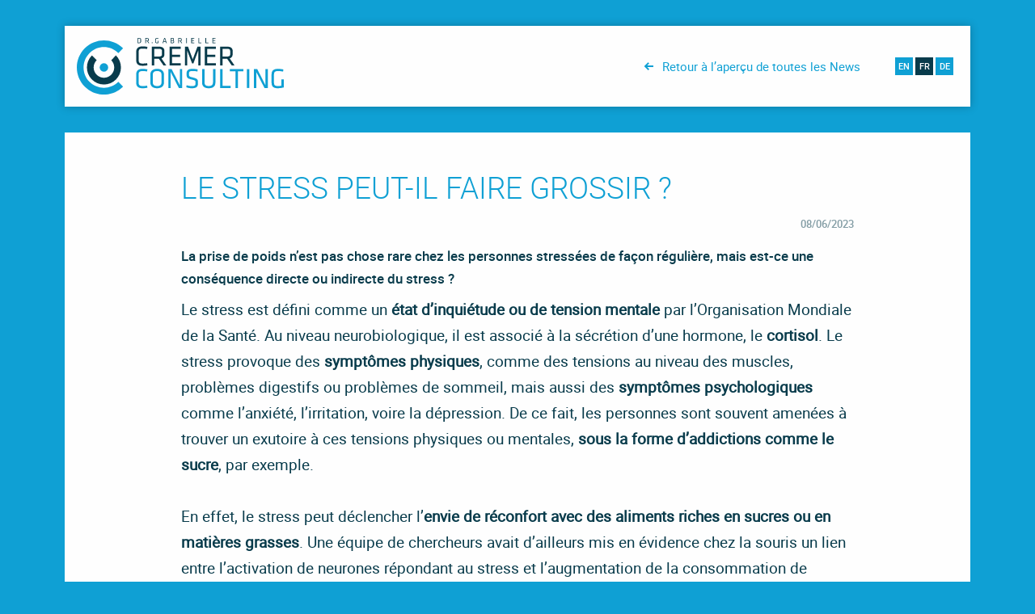

--- FILE ---
content_type: text/html; charset=UTF-8
request_url: https://www.cremerconsulting.com/fr/le-stress-peut-il-faire-grossir/
body_size: 9815
content:
<!doctype html>
<html class="no-js" lang="fr-FR" >
  <head>
    <meta charset="UTF-8" />
    <meta name="viewport" content="width=device-width, initial-scale=1.0" />
    <link rel="apple-touch-icon" sizes="57x57" href="https://static.cremerconsulting.com/wp-content/themes/cremerconsulting/assets/images/icons/apple-icon-57x57.png">
 <link rel="apple-touch-icon" sizes="60x60" href="https://static.cremerconsulting.com/wp-content/themes/cremerconsulting/assets/images/icons/apple-icon-60x60.png">
 <link rel="apple-touch-icon" sizes="72x72" href="https://static.cremerconsulting.com/wp-content/themes/cremerconsulting/assets/images/icons/apple-icon-72x72.png">
 <link rel="apple-touch-icon" sizes="76x76" href="https://static.cremerconsulting.com/wp-content/themes/cremerconsulting/assets/images/icons/apple-icon-76x76.png">
 <link rel="apple-touch-icon" sizes="114x114" href="https://static.cremerconsulting.com/wp-content/themes/cremerconsulting/assets/images/icons/apple-icon-114x114.png">
 <link rel="apple-touch-icon" sizes="120x120" href="https://static.cremerconsulting.com/wp-content/themes/cremerconsulting/assets/images/icons/apple-icon-120x120.png">
 <link rel="apple-touch-icon" sizes="144x144" href="https://static.cremerconsulting.com/wp-content/themes/cremerconsulting/assets/images/icons/apple-icon-144x144.png">
 <link rel="apple-touch-icon" sizes="152x152" href="https://static.cremerconsulting.com/wp-content/themes/cremerconsulting/assets/images/icons/apple-icon-152x152.png">
 <link rel="apple-touch-icon" sizes="180x180" href="https://static.cremerconsulting.com/wp-content/themes/cremerconsulting/assets/images/icons/apple-icon-180x180.png">
 <link rel="icon" type="image/png" sizes="192x192" href="https://static.cremerconsulting.com/wp-content/themes/cremerconsulting/assets/images/icons/android-icon-192x192.png">
 <link rel="icon" type="image/png" sizes="32x32" href="https://static.cremerconsulting.com/wp-content/themes/cremerconsulting/assets/images/icons/favicon-32x32.png">
 <link rel="icon" type="image/png" sizes="96x96" href="https://static.cremerconsulting.com/wp-content/themes/cremerconsulting/assets/images/icons/favicon-96x96.png">
 <link rel="icon" type="image/png" sizes="16x16" href="https://static.cremerconsulting.com/wp-content/themes/cremerconsulting/assets/images/icons/favicon-16x16.png">
 <link rel="manifest" href="https://static.cremerconsulting.com/wp-content/themes/cremerconsulting/assets/images/icons/manifest.json">
 <meta name="msapplication-TileColor" content="#ffffff">
 <meta name="msapplication-TileImage" content="https://static.cremerconsulting.com/wp-content/themes/cremerconsulting/assets/images/icons/ms-icon-144x144.png">
 <meta name="theme-color" content="#ffffff">
    <meta name='robots' content='index, follow, max-image-preview:large, max-snippet:-1, max-video-preview:-1' />
        <!-- Matomo -->
        <script>
        var _paq = window._paq = window._paq || [];
        /* tracker methods like "setCustomDimension" should be called before "trackPageView" */
        _paq.push(["disableCookies"]);
        _paq.push(['trackPageView']);
        _paq.push(['enableLinkTracking']);
        (function() {
            var u="https://matomo.pixelbar.be/";
            _paq.push(['setTrackerUrl', u+'matomo.php']);
            _paq.push(['setSiteId', '63']);
            var d=document, g=d.createElement('script'), s=d.getElementsByTagName('script')[0];
            g.async=true; g.src=u+'matomo.js'; s.parentNode.insertBefore(g,s);
        })();
        </script>
        <!-- End Matomo Code -->
    <link rel="alternate" hreflang="en" href="https://www.cremerconsulting.com/en/can-stress-cause-weight-gain/" />
<link rel="alternate" hreflang="fr" href="https://www.cremerconsulting.com/fr/le-stress-peut-il-faire-grossir/" />
<link rel="alternate" hreflang="de" href="https://www.cremerconsulting.com/de/kann-stress-zu-einer-gewichtszunahme-fuhren/" />
<link rel="alternate" hreflang="x-default" href="https://www.cremerconsulting.com/fr/le-stress-peut-il-faire-grossir/" />

	<!-- This site is optimized with the Yoast SEO plugin v26.7 - https://yoast.com/wordpress/plugins/seo/ -->
	<title>Le stress peut-il faire grossir ? - Cremerconsulting</title>
	<link rel="canonical" href="https://www.cremerconsulting.com/fr/le-stress-peut-il-faire-grossir/" />
	<meta property="og:locale" content="fr_FR" />
	<meta property="og:type" content="article" />
	<meta property="og:title" content="Le stress peut-il faire grossir ? - Cremerconsulting" />
	<meta property="og:url" content="https://www.cremerconsulting.com/fr/le-stress-peut-il-faire-grossir/" />
	<meta property="og:site_name" content="Cremerconsulting" />
	<meta property="article:published_time" content="2023-06-08T15:17:15+00:00" />
	<meta name="author" content="Raphaelle" />
	<meta name="twitter:card" content="summary_large_image" />
	<meta name="twitter:label1" content="Écrit par" />
	<meta name="twitter:data1" content="Raphaelle" />
	<script type="application/ld+json" class="yoast-schema-graph">{"@context":"https://schema.org","@graph":[{"@type":"Article","@id":"https://www.cremerconsulting.com/fr/le-stress-peut-il-faire-grossir/#article","isPartOf":{"@id":"https://www.cremerconsulting.com/fr/le-stress-peut-il-faire-grossir/"},"author":{"name":"Raphaelle","@id":"https://www.cremerconsulting.com/fr/#/schema/person/22922bdf5024c12c1c0313d074229cda"},"headline":"Le stress peut-il faire grossir ?","datePublished":"2023-06-08T15:17:15+00:00","mainEntityOfPage":{"@id":"https://www.cremerconsulting.com/fr/le-stress-peut-il-faire-grossir/"},"wordCount":5,"articleSection":["Shortnews"],"inLanguage":"fr-FR"},{"@type":"WebPage","@id":"https://www.cremerconsulting.com/fr/le-stress-peut-il-faire-grossir/","url":"https://www.cremerconsulting.com/fr/le-stress-peut-il-faire-grossir/","name":"Le stress peut-il faire grossir ? - Cremerconsulting","isPartOf":{"@id":"https://www.cremerconsulting.com/fr/#website"},"datePublished":"2023-06-08T15:17:15+00:00","author":{"@id":"https://www.cremerconsulting.com/fr/#/schema/person/22922bdf5024c12c1c0313d074229cda"},"breadcrumb":{"@id":"https://www.cremerconsulting.com/fr/le-stress-peut-il-faire-grossir/#breadcrumb"},"inLanguage":"fr-FR","potentialAction":[{"@type":"ReadAction","target":["https://www.cremerconsulting.com/fr/le-stress-peut-il-faire-grossir/"]}]},{"@type":"BreadcrumbList","@id":"https://www.cremerconsulting.com/fr/le-stress-peut-il-faire-grossir/#breadcrumb","itemListElement":[{"@type":"ListItem","position":1,"name":"Accueil","item":"https://www.cremerconsulting.com/fr/"},{"@type":"ListItem","position":2,"name":"News","item":"https://www.cremerconsulting.com/fr/news/"},{"@type":"ListItem","position":3,"name":"Le stress peut-il faire grossir ?"}]},{"@type":"WebSite","@id":"https://www.cremerconsulting.com/fr/#website","url":"https://www.cremerconsulting.com/fr/","name":"Cremerconsulting","description":"Cremerconsulting Medical Translations / Medical Editing / Writing","potentialAction":[{"@type":"SearchAction","target":{"@type":"EntryPoint","urlTemplate":"https://www.cremerconsulting.com/fr/?s={search_term_string}"},"query-input":{"@type":"PropertyValueSpecification","valueRequired":true,"valueName":"search_term_string"}}],"inLanguage":"fr-FR"},{"@type":"Person","@id":"https://www.cremerconsulting.com/fr/#/schema/person/22922bdf5024c12c1c0313d074229cda","name":"Raphaelle","image":{"@type":"ImageObject","inLanguage":"fr-FR","@id":"https://www.cremerconsulting.com/fr/#/schema/person/image/","url":"https://secure.gravatar.com/avatar/f8f410c55e6c343f61d38030e955bca57eb04a9e2e3448ffbffdb865a5c6ac61?s=96&d=mm&r=g","contentUrl":"https://secure.gravatar.com/avatar/f8f410c55e6c343f61d38030e955bca57eb04a9e2e3448ffbffdb865a5c6ac61?s=96&d=mm&r=g","caption":"Raphaelle"},"url":"https://www.cremerconsulting.com/fr/author/raphaelle/"}]}</script>
	<!-- / Yoast SEO plugin. -->


<link rel='dns-prefetch' href='//static.cremerconsulting.com' />
<link rel="alternate" title="oEmbed (JSON)" type="application/json+oembed" href="https://www.cremerconsulting.com/fr/wp-json/oembed/1.0/embed?url=https%3A%2F%2Fwww.cremerconsulting.com%2Ffr%2Fle-stress-peut-il-faire-grossir%2F" />
<link rel="alternate" title="oEmbed (XML)" type="text/xml+oembed" href="https://www.cremerconsulting.com/fr/wp-json/oembed/1.0/embed?url=https%3A%2F%2Fwww.cremerconsulting.com%2Ffr%2Fle-stress-peut-il-faire-grossir%2F&#038;format=xml" />
<style id='wp-img-auto-sizes-contain-inline-css' type='text/css'>
img:is([sizes=auto i],[sizes^="auto," i]){contain-intrinsic-size:3000px 1500px}
/*# sourceURL=wp-img-auto-sizes-contain-inline-css */
</style>
<link rel='stylesheet' id='wp-block-library-css' href='https://www.cremerconsulting.com/wp-includes/css/dist/block-library/style.min.css?ver=6.9' type='text/css' media='all' />
<link rel='stylesheet' id='wc-blocks-style-css' href='https://static.cremerconsulting.com/wp-content/plugins/woocommerce/assets/client/blocks/wc-blocks.css?ver=wc-10.4.3' type='text/css' media='all' />
<style id='global-styles-inline-css' type='text/css'>
:root{--wp--preset--aspect-ratio--square: 1;--wp--preset--aspect-ratio--4-3: 4/3;--wp--preset--aspect-ratio--3-4: 3/4;--wp--preset--aspect-ratio--3-2: 3/2;--wp--preset--aspect-ratio--2-3: 2/3;--wp--preset--aspect-ratio--16-9: 16/9;--wp--preset--aspect-ratio--9-16: 9/16;--wp--preset--color--black: #000000;--wp--preset--color--cyan-bluish-gray: #abb8c3;--wp--preset--color--white: #ffffff;--wp--preset--color--pale-pink: #f78da7;--wp--preset--color--vivid-red: #cf2e2e;--wp--preset--color--luminous-vivid-orange: #ff6900;--wp--preset--color--luminous-vivid-amber: #fcb900;--wp--preset--color--light-green-cyan: #7bdcb5;--wp--preset--color--vivid-green-cyan: #00d084;--wp--preset--color--pale-cyan-blue: #8ed1fc;--wp--preset--color--vivid-cyan-blue: #0693e3;--wp--preset--color--vivid-purple: #9b51e0;--wp--preset--gradient--vivid-cyan-blue-to-vivid-purple: linear-gradient(135deg,rgb(6,147,227) 0%,rgb(155,81,224) 100%);--wp--preset--gradient--light-green-cyan-to-vivid-green-cyan: linear-gradient(135deg,rgb(122,220,180) 0%,rgb(0,208,130) 100%);--wp--preset--gradient--luminous-vivid-amber-to-luminous-vivid-orange: linear-gradient(135deg,rgb(252,185,0) 0%,rgb(255,105,0) 100%);--wp--preset--gradient--luminous-vivid-orange-to-vivid-red: linear-gradient(135deg,rgb(255,105,0) 0%,rgb(207,46,46) 100%);--wp--preset--gradient--very-light-gray-to-cyan-bluish-gray: linear-gradient(135deg,rgb(238,238,238) 0%,rgb(169,184,195) 100%);--wp--preset--gradient--cool-to-warm-spectrum: linear-gradient(135deg,rgb(74,234,220) 0%,rgb(151,120,209) 20%,rgb(207,42,186) 40%,rgb(238,44,130) 60%,rgb(251,105,98) 80%,rgb(254,248,76) 100%);--wp--preset--gradient--blush-light-purple: linear-gradient(135deg,rgb(255,206,236) 0%,rgb(152,150,240) 100%);--wp--preset--gradient--blush-bordeaux: linear-gradient(135deg,rgb(254,205,165) 0%,rgb(254,45,45) 50%,rgb(107,0,62) 100%);--wp--preset--gradient--luminous-dusk: linear-gradient(135deg,rgb(255,203,112) 0%,rgb(199,81,192) 50%,rgb(65,88,208) 100%);--wp--preset--gradient--pale-ocean: linear-gradient(135deg,rgb(255,245,203) 0%,rgb(182,227,212) 50%,rgb(51,167,181) 100%);--wp--preset--gradient--electric-grass: linear-gradient(135deg,rgb(202,248,128) 0%,rgb(113,206,126) 100%);--wp--preset--gradient--midnight: linear-gradient(135deg,rgb(2,3,129) 0%,rgb(40,116,252) 100%);--wp--preset--font-size--small: 13px;--wp--preset--font-size--medium: 20px;--wp--preset--font-size--large: 36px;--wp--preset--font-size--x-large: 42px;--wp--preset--spacing--20: 0.44rem;--wp--preset--spacing--30: 0.67rem;--wp--preset--spacing--40: 1rem;--wp--preset--spacing--50: 1.5rem;--wp--preset--spacing--60: 2.25rem;--wp--preset--spacing--70: 3.38rem;--wp--preset--spacing--80: 5.06rem;--wp--preset--shadow--natural: 6px 6px 9px rgba(0, 0, 0, 0.2);--wp--preset--shadow--deep: 12px 12px 50px rgba(0, 0, 0, 0.4);--wp--preset--shadow--sharp: 6px 6px 0px rgba(0, 0, 0, 0.2);--wp--preset--shadow--outlined: 6px 6px 0px -3px rgb(255, 255, 255), 6px 6px rgb(0, 0, 0);--wp--preset--shadow--crisp: 6px 6px 0px rgb(0, 0, 0);}:where(.is-layout-flex){gap: 0.5em;}:where(.is-layout-grid){gap: 0.5em;}body .is-layout-flex{display: flex;}.is-layout-flex{flex-wrap: wrap;align-items: center;}.is-layout-flex > :is(*, div){margin: 0;}body .is-layout-grid{display: grid;}.is-layout-grid > :is(*, div){margin: 0;}:where(.wp-block-columns.is-layout-flex){gap: 2em;}:where(.wp-block-columns.is-layout-grid){gap: 2em;}:where(.wp-block-post-template.is-layout-flex){gap: 1.25em;}:where(.wp-block-post-template.is-layout-grid){gap: 1.25em;}.has-black-color{color: var(--wp--preset--color--black) !important;}.has-cyan-bluish-gray-color{color: var(--wp--preset--color--cyan-bluish-gray) !important;}.has-white-color{color: var(--wp--preset--color--white) !important;}.has-pale-pink-color{color: var(--wp--preset--color--pale-pink) !important;}.has-vivid-red-color{color: var(--wp--preset--color--vivid-red) !important;}.has-luminous-vivid-orange-color{color: var(--wp--preset--color--luminous-vivid-orange) !important;}.has-luminous-vivid-amber-color{color: var(--wp--preset--color--luminous-vivid-amber) !important;}.has-light-green-cyan-color{color: var(--wp--preset--color--light-green-cyan) !important;}.has-vivid-green-cyan-color{color: var(--wp--preset--color--vivid-green-cyan) !important;}.has-pale-cyan-blue-color{color: var(--wp--preset--color--pale-cyan-blue) !important;}.has-vivid-cyan-blue-color{color: var(--wp--preset--color--vivid-cyan-blue) !important;}.has-vivid-purple-color{color: var(--wp--preset--color--vivid-purple) !important;}.has-black-background-color{background-color: var(--wp--preset--color--black) !important;}.has-cyan-bluish-gray-background-color{background-color: var(--wp--preset--color--cyan-bluish-gray) !important;}.has-white-background-color{background-color: var(--wp--preset--color--white) !important;}.has-pale-pink-background-color{background-color: var(--wp--preset--color--pale-pink) !important;}.has-vivid-red-background-color{background-color: var(--wp--preset--color--vivid-red) !important;}.has-luminous-vivid-orange-background-color{background-color: var(--wp--preset--color--luminous-vivid-orange) !important;}.has-luminous-vivid-amber-background-color{background-color: var(--wp--preset--color--luminous-vivid-amber) !important;}.has-light-green-cyan-background-color{background-color: var(--wp--preset--color--light-green-cyan) !important;}.has-vivid-green-cyan-background-color{background-color: var(--wp--preset--color--vivid-green-cyan) !important;}.has-pale-cyan-blue-background-color{background-color: var(--wp--preset--color--pale-cyan-blue) !important;}.has-vivid-cyan-blue-background-color{background-color: var(--wp--preset--color--vivid-cyan-blue) !important;}.has-vivid-purple-background-color{background-color: var(--wp--preset--color--vivid-purple) !important;}.has-black-border-color{border-color: var(--wp--preset--color--black) !important;}.has-cyan-bluish-gray-border-color{border-color: var(--wp--preset--color--cyan-bluish-gray) !important;}.has-white-border-color{border-color: var(--wp--preset--color--white) !important;}.has-pale-pink-border-color{border-color: var(--wp--preset--color--pale-pink) !important;}.has-vivid-red-border-color{border-color: var(--wp--preset--color--vivid-red) !important;}.has-luminous-vivid-orange-border-color{border-color: var(--wp--preset--color--luminous-vivid-orange) !important;}.has-luminous-vivid-amber-border-color{border-color: var(--wp--preset--color--luminous-vivid-amber) !important;}.has-light-green-cyan-border-color{border-color: var(--wp--preset--color--light-green-cyan) !important;}.has-vivid-green-cyan-border-color{border-color: var(--wp--preset--color--vivid-green-cyan) !important;}.has-pale-cyan-blue-border-color{border-color: var(--wp--preset--color--pale-cyan-blue) !important;}.has-vivid-cyan-blue-border-color{border-color: var(--wp--preset--color--vivid-cyan-blue) !important;}.has-vivid-purple-border-color{border-color: var(--wp--preset--color--vivid-purple) !important;}.has-vivid-cyan-blue-to-vivid-purple-gradient-background{background: var(--wp--preset--gradient--vivid-cyan-blue-to-vivid-purple) !important;}.has-light-green-cyan-to-vivid-green-cyan-gradient-background{background: var(--wp--preset--gradient--light-green-cyan-to-vivid-green-cyan) !important;}.has-luminous-vivid-amber-to-luminous-vivid-orange-gradient-background{background: var(--wp--preset--gradient--luminous-vivid-amber-to-luminous-vivid-orange) !important;}.has-luminous-vivid-orange-to-vivid-red-gradient-background{background: var(--wp--preset--gradient--luminous-vivid-orange-to-vivid-red) !important;}.has-very-light-gray-to-cyan-bluish-gray-gradient-background{background: var(--wp--preset--gradient--very-light-gray-to-cyan-bluish-gray) !important;}.has-cool-to-warm-spectrum-gradient-background{background: var(--wp--preset--gradient--cool-to-warm-spectrum) !important;}.has-blush-light-purple-gradient-background{background: var(--wp--preset--gradient--blush-light-purple) !important;}.has-blush-bordeaux-gradient-background{background: var(--wp--preset--gradient--blush-bordeaux) !important;}.has-luminous-dusk-gradient-background{background: var(--wp--preset--gradient--luminous-dusk) !important;}.has-pale-ocean-gradient-background{background: var(--wp--preset--gradient--pale-ocean) !important;}.has-electric-grass-gradient-background{background: var(--wp--preset--gradient--electric-grass) !important;}.has-midnight-gradient-background{background: var(--wp--preset--gradient--midnight) !important;}.has-small-font-size{font-size: var(--wp--preset--font-size--small) !important;}.has-medium-font-size{font-size: var(--wp--preset--font-size--medium) !important;}.has-large-font-size{font-size: var(--wp--preset--font-size--large) !important;}.has-x-large-font-size{font-size: var(--wp--preset--font-size--x-large) !important;}
/*# sourceURL=global-styles-inline-css */
</style>

<style id='classic-theme-styles-inline-css' type='text/css'>
/*! This file is auto-generated */
.wp-block-button__link{color:#fff;background-color:#32373c;border-radius:9999px;box-shadow:none;text-decoration:none;padding:calc(.667em + 2px) calc(1.333em + 2px);font-size:1.125em}.wp-block-file__button{background:#32373c;color:#fff;text-decoration:none}
/*# sourceURL=/wp-includes/css/classic-themes.min.css */
</style>
<link rel='stylesheet' id='woocommerce-layout-css' href='https://static.cremerconsulting.com/wp-content/plugins/woocommerce/assets/css/woocommerce-layout.css?ver=10.4.3' type='text/css' media='all' />
<link rel='stylesheet' id='woocommerce-smallscreen-css' href='https://static.cremerconsulting.com/wp-content/plugins/woocommerce/assets/css/woocommerce-smallscreen.css?ver=10.4.3' type='text/css' media='only screen and (max-width: 768px)' />
<link rel='stylesheet' id='woocommerce-general-css' href='https://static.cremerconsulting.com/wp-content/plugins/woocommerce/assets/css/woocommerce.css?ver=10.4.3' type='text/css' media='all' />
<style id='woocommerce-inline-inline-css' type='text/css'>
.woocommerce form .form-row .required { visibility: visible; }
/*# sourceURL=woocommerce-inline-inline-css */
</style>
<link rel='stylesheet' id='wpml-legacy-horizontal-list-0-css' href='https://static.cremerconsulting.com/wp-content/plugins/sitepress-multilingual-cms/templates/language-switchers/legacy-list-horizontal/style.min.css?ver=1' type='text/css' media='all' />
<link rel='stylesheet' id='foundation-css-css' href='https://static.cremerconsulting.com/wp-content/themes/cremerconsulting/dist/assets/css/app.f7e085.css?ver=1.0' type='text/css' media='all' />
<script type="text/javascript" src="https://static.cremerconsulting.com/wp-content/themes/cremerconsulting/src/assets/js/jquery-2.1.0.min.js?ver=3.2.1" id="jquery-js"></script>
<script type="text/javascript" src="https://static.cremerconsulting.com/wp-content/plugins/woocommerce/assets/js/jquery-blockui/jquery.blockUI.min.js?ver=2.7.0-wc.10.4.3" id="wc-jquery-blockui-js" defer="defer" data-wp-strategy="defer"></script>
<script type="text/javascript" id="wc-add-to-cart-js-extra">
/* <![CDATA[ */
var wc_add_to_cart_params = {"ajax_url":"/wp-admin/admin-ajax.php","wc_ajax_url":"/fr/?wc-ajax=%%endpoint%%","i18n_view_cart":"Voir le panier","cart_url":"https://www.cremerconsulting.com/fr/mon-panier/","is_cart":"","cart_redirect_after_add":"no"};
//# sourceURL=wc-add-to-cart-js-extra
/* ]]> */
</script>
<script type="text/javascript" src="https://static.cremerconsulting.com/wp-content/plugins/woocommerce/assets/js/frontend/add-to-cart.min.js?ver=10.4.3" id="wc-add-to-cart-js" defer="defer" data-wp-strategy="defer"></script>
<script type="text/javascript" src="https://static.cremerconsulting.com/wp-content/plugins/woocommerce/assets/js/js-cookie/js.cookie.min.js?ver=2.1.4-wc.10.4.3" id="wc-js-cookie-js" defer="defer" data-wp-strategy="defer"></script>
<script type="text/javascript" id="woocommerce-js-extra">
/* <![CDATA[ */
var woocommerce_params = {"ajax_url":"/wp-admin/admin-ajax.php","wc_ajax_url":"/fr/?wc-ajax=%%endpoint%%","i18n_password_show":"Afficher le mot de passe","i18n_password_hide":"Masquer le mot de passe"};
//# sourceURL=woocommerce-js-extra
/* ]]> */
</script>
<script type="text/javascript" src="https://static.cremerconsulting.com/wp-content/plugins/woocommerce/assets/js/frontend/woocommerce.min.js?ver=10.4.3" id="woocommerce-js" defer="defer" data-wp-strategy="defer"></script>
<script type="text/javascript" id="pw-gift-cards-js-extra">
/* <![CDATA[ */
var pwgc = {"ajaxurl":"/wp-admin/admin-ajax.php","denomination_attribute_slug":"gift-card-amount","other_amount_prompt":"Other amount","reload_key":"pw_gift_card_reload_number","decimal_places":"2","decimal_separator":",","thousand_separator":".","max_message_characters":"500","balance_check_icon":"\u003Ci class=\"fas fa-cog fa-spin fa-3x\"\u003E\u003C/i\u003E","allow_multiple_recipients":"yes","i18n":{"custom_amount_required_error":"Champs obligatoires","debit_amount_prompt":"Montant \u00e0 d\u00e9biter ?","debit_note_prompt":"Remarque","min_amount_error":"Le montant minimum est &euro;","max_amount_error":"Le montant maximum est de &euro;","invalid_recipient_error":"Le champ \"Pour\" ne doit contenir que des adresses e-mail. Les destinataires suivants ne ressemblent pas \u00e0 des adresses e-mail valides:","previousMonth":"","nextMonth":"","jan":"Janvier","feb":"F\u00e9vrier","mar":"Mars","apr":"Avril","may":"Mai","jun":"Juin","jul":"Juillet","aug":"Ao\u00fbt","sep":"Septembre","oct":"Octobre","nov":"Novembre","dec":"D\u00e9cembre","sun":"Dim","mon":"Lun","tue":"Mar","wed":"Mer","thu":"Jeu","fri":"Ven","sat":"Sam","sunday":"Dimanche","monday":"Lundi","tuesday":"Mardi","wednesday":"Mercredi","thursday":"Jeudi","friday":"Vendredi","saturday":"Samedi"},"nonces":{"check_balance":"bc48070424","debit_balance":"dc8c71ba37","apply_gift_card":"972d777ce1","remove_card":"4bac06e35c"}};
//# sourceURL=pw-gift-cards-js-extra
/* ]]> */
</script>
<script src="https://static.cremerconsulting.com/wp-content/plugins/pw-gift-cards/assets/js/pw-gift-cards.js?ver=1.289" defer="defer" type="text/javascript"></script>
<link rel="https://api.w.org/" href="https://www.cremerconsulting.com/fr/wp-json/" /><link rel="alternate" title="JSON" type="application/json" href="https://www.cremerconsulting.com/fr/wp-json/wp/v2/posts/8291" /><meta name="generator" content="WPML ver:4.8.6 stt:1,4,3;" />
	<noscript><style>.woocommerce-product-gallery{ opacity: 1 !important; }</style></noscript>
	    <script>


  (function(i,s,o,g,r,a,m){i['GoogleAnalyticsObject']=r;i[r]=i[r]||function(){
  (i[r].q=i[r].q||[]).push(arguments)},i[r].l=1*new Date();a=s.createElement(o),
  m=s.getElementsByTagName(o)[0];a.async=1;a.src=g;m.parentNode.insertBefore(a,m)
  })(window,document,'script','https://pixelbar.be/analytics.js','ga');

  ga('create', 'UA-900284-18', 'auto');
  ga('set', 'anonymizeIp', true);
  ga('send', 'pageview');

</script>
  </head>
  <body class="wp-singular post-template-default single single-post postid-8291 single-format-standard wp-theme-cremerconsulting theme-cremerconsulting woocommerce-no-js offcanvas" data-magellan-target="home" id="home">
        <div class="off-canvas-wrapper">
      
<nav class="mobile-off-canvas-menu off-canvas position-right" id="offCanvasRight" data-off-canvas role="navigation">
  <ul id="menu-mobil-menue-fuer-unterseiten" class="vertical menu" data-accordion-menu data-magellan data-threshold="200"><li id="menu-item-307" class="menu-item menu-item-type-post_type menu-item-object-page menu-item-home menu-item-307"><a href="https://www.cremerconsulting.com/fr/">Home</a></li>
</ul>
  <div class="mobile-langs"><a href="https://www.cremerconsulting.com/en/can-stress-cause-weight-gain/">en</a> <a href="https://www.cremerconsulting.com/fr/le-stress-peut-il-faire-grossir/" class="active">fr</a> <a href="https://www.cremerconsulting.com/de/kann-stress-zu-einer-gewichtszunahme-fuhren/">de</a></div>
</nav>

<div class="off-canvas-content" data-off-canvas-content>
      <div class="header-wrapper">
        <header class="header" role="banner" data-sticky-container>
          <div class="sticky" data-sticky data-margin-top="0" data-stick-to="top" data-sticky-on="small">
            <div class="grid-container topbar-wrapper" >
              
<div class="row">
  <div class="top-bar columns large-14 large-centered" id="top-bar-menu">
  	<div class="top-bar-left">
  		<ul class="no-bullet logo">
  			<li>
          <a href="https://www.cremerconsulting.com/fr/" >
            <canvas width="256" height="70"></canvas>
            <img src="https://static.cremerconsulting.com/wp-content/themes/cremerconsulting/dist/assets/images/logo.svg" alt="Cremerconsulting" />
          </a>
        </li>
  		</ul>
     
  	</div>
  	<div class="top-bar-right">
          <ul class="show-for-large arrow-list backlink"><li><span></span><a href="https://www.cremerconsulting.com/fr/category/shortnews/">Retour à l’aperçu de toutes les News</a></li></ul>  		<div class="lang show-for-large">
        <a href="https://www.cremerconsulting.com/en/can-stress-cause-weight-gain/">en</a> <a href="https://www.cremerconsulting.com/fr/le-stress-peut-il-faire-grossir/" class="active">fr</a> <a href="https://www.cremerconsulting.com/de/kann-stress-zu-einer-gewichtszunahme-fuhren/">de</a>  		</div>
  		<div class="hide-for-large">
    		<ul class="menu">
    			<li><button class="menu-icon" type="button" data-toggle="offCanvasRight"></button></li>
    		</ul>
    	</div>

  	</div>

  </div>
</div>
            </div>
          </div>
        </header> <!-- end .header -->
                  
      </div>      
      <section class="container">

<div class="content">

  <div class="grid-container content-container ">

  	<div class="row grid-padding-x">

  		<main class="main columns large-14 large-centered" role="main">

    		<div class="row">
      		<div class="main-inner columns small-14 large-12 xlarge-12 small-centered entry-content">


        		<ul class="hide-for-large arrow-list backlink"><li><span></span><a href="https://www.cremerconsulting.com/fr/category/shortnews/">Retour à l’aperçu de toutes les News</a></li></ul>
  		    
  		    	
<article id="post-8291" class="post-8291 post type-post status-publish format-standard hentry category-shortnews" role="article" itemscope itemtype="http://schema.org/BlogPosting">

	<header class="article-header">
		<h1 class="entry-title single-sup-title" itemprop="headline">Le stress peut-il faire grossir ?</h1>
		<div class="single-date text-right">08/06/2023</div><p class="single-intro teaser intro">La prise de poids n’est pas chose rare chez les personnes stressées de façon régulière, mais est-ce une conséquence directe ou indirecte du stress ?</p><p class="single-intro">Le stress est défini comme un <strong>état d’inquiétude ou de tension mentale</strong> par l’Organisation Mondiale de la Santé. Au niveau neurobiologique, il est associé à la sécrétion d’une hormone, le <strong>cortisol</strong>. Le stress provoque des <strong>symptômes physiques</strong>, comme des tensions au niveau des muscles, problèmes digestifs ou problèmes de sommeil, mais aussi des <strong>symptômes psychologiques</strong> comme l’anxiété, l’irritation, voire la dépression. De ce fait, les personnes sont souvent amenées à trouver un exutoire à ces tensions physiques ou mentales, <strong>sous la forme d’addictions comme le sucre</strong>, par exemple.<br />
<br />
En effet, le stress peut déclencher l’<strong>envie de réconfort avec des aliments riches en sucres ou en matières grasses</strong>. Une équipe de chercheurs avait d’ailleurs mis en évidence chez la souris un lien entre l’activation de neurones répondant au stress et l’augmentation de la consommation de glucides. De plus, le stress <strong>diminuant le métabolisme énergétique</strong>, les calories peuvent alors rapidement s’accumuler. Un facteur supplémentaire découlant du stress et pouvant engendrer une prise de poids par la perturbation du métabolisme énergétique est l’insomnie, ou les <strong>problèmes de sommeil</strong> de façon générale. <br />
<br />
La prise de poids est un phénomène très commun qui peut avoir des <strong>conséquences importantes à long terme</strong>, comme par exemple augmenter le risque de maladies cardiaques et métaboliques, de cancers, et de problèmes articulaires. Il existe des moyens très simples pour <strong>limiter le stress et la prise de poids associée</strong>, comme la pratique régulière d’une activité physique, la méditation, adopter de bonnes habitudes de sommeil et bien sûr, avoir un régime alimentaire varié et équilibré. </p>					<div class="row">
							<div class="columns single-image">
								<img data-interchange="[https://static.cremerconsulting.com/wp-content/uploads/Stress-weight-gain-640x480.png, small], [https://static.cremerconsulting.com/wp-content/uploads/Stress-weight-gain-1000x600.png, medium]"  alt="">
							</div>
					</div>
				  </header> <!-- end article header -->

  <section class="entry-content" itemprop="articleBody">
		
	<div class="sharebuttons">
        <strong>Partager cet article:</strong>
    <div class="sharebuttons-wrapper">

        <a class="facebook" title="Facebook" href="https://www.facebook.com/sharer/sharer.php?u=https://www.cremerconsulting.com/fr/le-stress-peut-il-faire-grossir/" target="_blank">
            <svg width="9" height="15" viewBox="0 0 9 15" xmlns="http://www.w3.org/2000/svg"><path d="M8.333 2.609H5.95c-.28 0-.595.37-.595.866v1.718h2.977v2.45H5.356V15h-2.81V7.644H0V5.193h2.546V3.75C2.546 1.683 3.983 0 5.951 0h2.382v2.609" fill="#FFF" fill-rule="nonzero"/></svg>
        </a>

        <a class="twitter" title="Twitter" href="https://twitter.com/home?status=https://www.cremerconsulting.com/fr/le-stress-peut-il-faire-grossir/" target="_blank">
            <svg width="15" height="13" viewBox="0 0 15 13" xmlns="http://www.w3.org/2000/svg"><path d="M14.883 1.432a6.107 6.107 0 0 1-1.753.482A3.06 3.06 0 0 0 14.472.225c-.59.35-1.244.604-1.939.74A3.055 3.055 0 0 0 7.33 3.75 8.67 8.67 0 0 1 1.036.559a3.02 3.02 0 0 0-.414 1.535c0 1.058.539 1.994 1.359 2.54-.5-.016-.972-.15-1.385-.38v.038a3.058 3.058 0 0 0 2.452 2.995c-.257.07-.527.107-.807.107-.196 0-.387-.02-.573-.057A3.057 3.057 0 0 0 4.52 9.461 6.132 6.132 0 0 1 0 10.725a8.642 8.642 0 0 0 4.68 1.372c5.617 0 8.689-4.653 8.689-8.69a8.44 8.44 0 0 0-.01-.393 6.191 6.191 0 0 0 1.524-1.582" fill="#FFF" fill-rule="nonzero"/></svg>
        </a>

        <a class="linkedin" title="LinkedIn" href="https://www.linkedin.com/shareArticle?mini=true&url=https://www.cremerconsulting.com/fr/le-stress-peut-il-faire-grossir/" target="_blank">
            <svg width="15" height="15" viewBox="0 0 15 15" xmlns="http://www.w3.org/2000/svg"><path d="M1.648 3.171C.647 3.171 0 2.461 0 1.586 0 .689.667 0 1.69 0c1.022 0 1.648.689 1.668 1.586 0 .876-.646 1.585-1.71 1.585zM.083 4.423h3.171v10.2H.084v-10.2zM5 4.396h2.753L7.9 5.815h.062c.417-.668 1.44-1.648 3.15-1.648 2.086 0 3.651 1.397 3.651 4.401v6.03h-3.171V8.944c0-1.314-.459-2.211-1.607-2.211-.876 0-1.397.605-1.626 1.189-.084.208-.105.5-.105.793v5.883h-3.17V7.65A69.43 69.43 0 0 0 5 4.396z" fill="#FFF" fill-rule="nonzero"/></svg>
        </a>

                <a class="mail" target="_blank" href="mailto:?subject=Voici un lien qui pourrait t&#039;intéresser:&amp;body=Visite ce site pour plus d&#039;infos: https://www.cremerconsulting.com/fr/le-stress-peut-il-faire-grossir/">
            <svg width="15" height="10" viewBox="0 0 15 10" xmlns="http://www.w3.org/2000/svg"><path d="M.493.9l6.215 3.34c.21.112.478.166.75.166.273 0 .543-.054.752-.166L14.427.9c.405-.217.787-.9.044-.9H.447c-.743 0-.36.683.046.9zm14.104 1.658L8.21 5.898c-.282.146-.479.166-.751.166-.273 0-.468-.02-.75-.167C6.426 5.751.78 2.798.32 2.557-.002 2.39 0 2.588 0 2.74v6.08c0 .348.463.795.82.795h13.277c.358 0 .821-.447.821-.795V2.74c0-.153.004-.35-.32-.182z" fill="#FFF" fill-rule="nonzero"/></svg>
        </a>

        <a class="print" href="#" title="Imprimer" onclick="window.print()">
            <svg width="15" height="15" viewBox="0 0 15 15" xmlns="http://www.w3.org/2000/svg"><path d="M3.737 12.088V15h7.474v-4.852H3.737v1.94zm.934-.97h5.606v.97H4.67v-.97zm0 1.94h5.606v.971H4.67v-.97zm6.54-10.146v1.94H3.737V0h7.474v2.912zm1.869.176c.934 0 1.868.98 1.868 1.961v4.902c0 .98-.934 1.96-1.868 1.96h-.935v-2.94H2.803v2.94h-.934c-.935 0-1.869-.98-1.869-1.96V5.049c0-.98.934-1.96 1.869-1.96h.934v2.94h9.342V3.09h.935z" fill="#FFF" fill-rule="nonzero"/></svg>
        </a>

    </div>

</div>

	</section> <!-- end article section -->

</article> <!-- end article -->

  		    
      		</div>
    		</div>

  		</main> <!-- end #main -->

  	</div> <!-- end #inner-content -->

  </div>

</div> <!-- end #content -->


    </section>
    <div class="footer-container">
      <footer class="footer">
                    
          <div class="newsletter-wrapper">
            <div class="row">
              <div class="large-14 large-centered">
                <div class="columns small-14 large-12 small-centered">
                  <div class="newsletter-inner">
                    <div class="newsletter-text">
  <h2>Newsletter</h2>
  <p>
	Grâce à notre newsletter, vous resterez toujours informé(e) des évolutions dans le domaine médical	&nbsp;En vous inscrivant à la newsletter, vous acceptez la charte "Protection de la vie privée" (lien en bas du site web)</p>
</div>
<form action="//cremerconsulting.us9.list-manage.com/subscribe/post?u=4a00104aaa3bb8a89a70e9b46&amp;id=c9808ec724" method="post" id="mc-embedded-subscribe-form" name="mc-embedded-subscribe-form" class="validate signup-form" target="_blank" novalidate>
  <div class="input-group">
    <input type="email" value="" name="EMAIL" class="email" id="mce-EMAIL" placeholder="Votre adresse e-mail" required>
		<div style="position: absolute; left: -5000px;" aria-hidden="true"><input type="text" name="b_4a00104aaa3bb8a89a70e9b46_c9808ec724" tabindex="-1" value=""></div>
    <div class="input-group-button">
      <input type="submit" value="S'inscrire" name="subscribe" id="mc-embedded-subscribe" class="button">
    </div> 
  </div>
</form>
                  </div>
                </div>
              </div>
            </div>
          </div>
        
          <div class="afterfooter">
            <div class="row">
              <div class="small-14 small-centered">
                  <a href="#" id="backtotop" title="vers le haut"><span class="icon-arrow-up"></span></a>
		<div class="menu-footer-container"><ul id="menu-footer" class="menu"><li id="menu-item-39" class="menu-item menu-item-type-post_type menu-item-object-page menu-item-39"><a href="https://www.cremerconsulting.com/fr/mentions-legales/">Mentions légales</a></li>
<li id="menu-item-1527" class="menu-item menu-item-type-post_type menu-item-object-page menu-item-1527"><a href="https://www.cremerconsulting.com/fr/protection-de-la-vie-privee/">Protection de la vie privée</a></li>
</ul></div>              </div>
            </div>
          </div>

      </footer>
    </div>
  </div>
</div><!-- Close off-canvas wrapper -->


<script type="speculationrules">
{"prefetch":[{"source":"document","where":{"and":[{"href_matches":"/fr/*"},{"not":{"href_matches":["/wp-*.php","/wp-admin/*","/wp-content/uploads/*","/wp-content/*","/wp-content/plugins/*","/wp-content/themes/cremerconsulting/*","/fr/*\\?(.+)"]}},{"not":{"selector_matches":"a[rel~=\"nofollow\"]"}},{"not":{"selector_matches":".no-prefetch, .no-prefetch a"}}]},"eagerness":"conservative"}]}
</script>
	<script type='text/javascript'>
		(function () {
			var c = document.body.className;
			c = c.replace(/woocommerce-no-js/, 'woocommerce-js');
			document.body.className = c;
		})();
	</script>
	<script type="text/javascript" src="https://static.cremerconsulting.com/wp-content/themes/cremerconsulting/dist/assets/js/app.f7e085.js?ver=1.0" id="foundation-js-js"></script>
<script type="text/javascript" src="https://static.cremerconsulting.com/wp-content/themes/cremerconsulting/src/assets/js/fancybox-core.js?ver=1.0" id="fancybox-core-js"></script>
<script type="text/javascript" src="https://static.cremerconsulting.com/wp-content/themes/cremerconsulting/src/assets/js/fancybox-init.js?ver=1.0" id="fancybox-init-js"></script>
<script type="text/javascript" id="cart-widget-js-extra">
/* <![CDATA[ */
var actions = {"is_lang_switched":"1","force_reset":"0"};
//# sourceURL=cart-widget-js-extra
/* ]]> */
</script>
<script type="text/javascript" src="https://static.cremerconsulting.com/wp-content/plugins/woocommerce-multilingual/res/js/cart_widget.min.js?ver=5.5.3.1" id="cart-widget-js" defer="defer" data-wp-strategy="defer"></script>
<script type="text/javascript" src="https://static.cremerconsulting.com/wp-content/plugins/woocommerce/assets/js/sourcebuster/sourcebuster.min.js?ver=10.4.3" id="sourcebuster-js-js"></script>
<script type="text/javascript" id="wc-order-attribution-js-extra">
/* <![CDATA[ */
var wc_order_attribution = {"params":{"lifetime":1.0e-5,"session":30,"base64":false,"ajaxurl":"https://www.cremerconsulting.com/wp-admin/admin-ajax.php","prefix":"wc_order_attribution_","allowTracking":true},"fields":{"source_type":"current.typ","referrer":"current_add.rf","utm_campaign":"current.cmp","utm_source":"current.src","utm_medium":"current.mdm","utm_content":"current.cnt","utm_id":"current.id","utm_term":"current.trm","utm_source_platform":"current.plt","utm_creative_format":"current.fmt","utm_marketing_tactic":"current.tct","session_entry":"current_add.ep","session_start_time":"current_add.fd","session_pages":"session.pgs","session_count":"udata.vst","user_agent":"udata.uag"}};
//# sourceURL=wc-order-attribution-js-extra
/* ]]> */
</script>
<script type="text/javascript" src="https://static.cremerconsulting.com/wp-content/plugins/woocommerce/assets/js/frontend/order-attribution.min.js?ver=10.4.3" id="wc-order-attribution-js"></script>
</body>
</html>


--- FILE ---
content_type: image/svg+xml
request_url: https://static.cremerconsulting.com/wp-content/themes/cremerconsulting/dist/assets/images/logo.svg
body_size: 1909
content:
<svg xmlns="http://www.w3.org/2000/svg"  viewBox="0 0 380 103.813" width="380" height="103.813" enable-background="new 0 0 380 103.813"><g fill="#083b4b"><path d="m113.53 40.565c0 4.822 1.865 6.375 7.514 6.375 2.071 0 5.438-.259 8.08-.727l.466 3.837c-2.487.568-6.115.932-8.708.932-8.442 0-11.814-3.627-11.814-10.156v-15.236c0-6.527 3.372-10.154 11.814-10.154 2.593 0 6.221.363 8.708.933l-.466 3.834c-2.646-.466-6.01-.725-8.08-.725-5.649 0-7.514 1.554-7.514 6.374v14.713"/><path d="m150.58 37.975h-8.447v12.489h-4.455v-34.511h13.159c7.412 0 10 3.212 10 8.498v4.976c0 4.093-1.504 6.892-5.495 8.03l8.964 13.01h-5.128l-8.602-12.489m.102-18.03h-8.549v14.09h8.549c4.251 0 5.699-1.191 5.699-4.56v-4.974c0-3.422-1.448-4.56-5.699-4.56"/><path d="m170.42 15.953h20.311v3.992h-15.854v10.83h14.717v3.989h-14.717v11.711h15.907v3.989h-20.364v-34.511"/></g><g fill="#0fa0d4"><path d="m113.47 81.78c0 4.821 1.867 6.375 7.516 6.375 2.074 0 5.444-.258 8.09-.725l.466 3.836c-2.487.57-6.117.934-8.708.934-8.45 0-11.819-3.63-11.819-10.161v-15.239c0-6.53 3.37-10.158 11.819-10.158 2.591 0 6.22.362 8.708.932l-.466 3.836c-2.643-.466-6.01-.725-8.09-.725-5.649 0-7.516 1.555-7.516 6.375v14.72"/><path d="m159.96 81.72c0 5.754-3.577 10.472-12.493 10.472s-12.492-4.718-12.492-10.472v-14.619c0-5.752 3.577-10.469 12.492-10.469s12.493 4.717 12.493 10.469v14.619m-20.527-.104c0 4.25 2.592 6.636 8.03 6.636 5.444 0 8.03-2.386 8.03-6.636v-14.41c0-4.25-2.591-6.634-8.03-6.634-5.442 0-8.03 2.384-8.03 6.634v14.41"/><path d="m172.25 62.29v29.391h-4.251v-34.522h6.117l15.03 29.545v-29.545h4.251v34.522h-6.116l-15.03-29.391"/><path d="m211.17 92.19c-3.317 0-7.31-.622-10.265-1.815l.727-3.629c3.162.986 6.479 1.505 9.642 1.505 5.547 0 6.687-1.452 6.687-5.392 0-4.666-.052-5.08-7.153-6.688-8.346-1.865-9.33-3.472-9.33-10.625 0-6.01 2.487-8.915 11.04-8.915 3.01 0 6.584.415 9.331 1.14l-.363 3.784c-2.746-.622-6.01-.984-8.863-.984-5.65 0-6.687 1.14-6.687 5.13 0 4.77 0 4.977 6.842 6.688 9.175 2.28 9.642 3.629 9.642 10.367-.002 6.01-1.763 9.434-11.25 9.434"/><path d="m254.41 57.16v24.829c0 5.65-3.265 10.212-12.233 10.212-8.968 0-12.232-4.562-12.232-10.212v-24.829h4.457v24.569c0 4.251 2.333 6.479 7.775 6.479s7.775-2.229 7.775-6.479v-24.569h4.458"/><path d="m267.42 87.69h14.98v3.992h-19.438v-34.522h4.458v30.53"/><path d="m291.21 61.15h-10.316v-3.991h25.09v3.991h-10.315v30.531h-4.457v-30.531"/><path d="m316.68 91.68h-4.458v-34.522h4.458v34.522"/><path d="m329.46 62.29v29.391h-4.251v-34.522h6.117l15.03 29.545v-29.545h4.251v34.522h-6.116l-15.03-29.391"/><path d="m362.01 81.78c0 4.406 1.296 6.375 7.205 6.375 1.815 0 4.096-.154 6.479-.621v-11.715h4.303v14.878c-3.368.984-7.36 1.503-10.937 1.503-8.812 0-11.508-3.785-11.508-10.161v-15.187c0-6.997 3.474-10.21 12.08-10.21 2.954 0 6.376.362 9.589 1.088l-.517 3.836c-3.318-.571-6.429-.881-9.28-.881-5.701 0-7.412 1.71-7.412 6.375v14.72"/></g><g fill="#083b4b"><path d="m234.97 15.937h20.319v3.992h-15.861v10.834h14.722v3.992h-14.722v11.714h15.914v3.992h-20.372v-34.524"/><path d="m275.87 37.968h-8.449v12.492h-4.458v-34.523h13.167c7.412 0 10 3.214 10 8.502v4.977c0 4.094-1.505 6.894-5.495 8.03l8.967 13.01h-5.131l-8.606-12.493m.103-18.04h-8.553v14.1h8.553c4.251 0 5.703-1.191 5.703-4.562v-4.975c0-3.421-1.452-4.562-5.703-4.562"/><path d="m221.49 15.937l-8.68 23.24-8.64-23.24h-5.8v34.518h4.09v-27.936l9.25 24.306h2.2l9.24-24.309v27.939h4.1v-34.523z"/></g><g fill="#0fa0d4"><path d="m23.297 80.52c-14.607-14.606-14.607-38.29 0-52.89 14.604-14.606 38.28-14.606 52.89 0l8.726-8.725c-19.426-19.428-50.92-19.428-70.34 0-19.425 19.423-19.425 50.916 0 70.34 19.424 19.423 50.918 19.423 70.34 0l-8.726-8.726c-14.606 14.604-38.29 14.604-52.89 0"/><circle cx="49.742" cy="54.07" r="7.777"/></g><g fill="#083b4b"><path d="m63.1 40.72c7.376 7.376 7.376 19.334.004 26.706-7.378 7.379-19.336 7.379-26.713.003s-7.377-19.333-.002-26.711l-8.728-8.728c-12.195 12.2-12.194 31.969.003 44.16 12.198 12.197 31.97 12.197 44.17-.003 12.189-12.19 12.19-31.962-.007-44.16-.001 0-.001 0-.001 0l-8.727 8.728"/><path d="m114.88.141c2.283 0 2.998 1.19 2.998 2.676v3.98c0 1.485-.715 2.677-2.998 2.677h-3.266v-9.333h3.266m-2.061 8.254h2.02c1.416 0 1.836-.588 1.836-1.681v-3.813c0-1.093-.42-1.682-1.836-1.682h-2.02v7.176"/><path d="m129.17 6.096h-2.286v3.377h-1.205v-9.332h3.56c2 0 2.705.869 2.705 2.298v1.345c0 1.107-.406 1.865-1.485 2.172l2.425 3.518h-1.388l-2.326-3.378m.028-4.877h-2.313v3.812h2.313c1.149 0 1.542-.321 1.542-1.234v-1.345c-.001-.924-.393-1.233-1.542-1.233"/><path d="m137.71 7.862h1.205v1.611h-1.205v-1.611"/><path d="m145.19 6.797c0 1.191.352 1.724 1.949 1.724.49 0 1.107-.042 1.751-.167v-3.168h1.164v4.02c-.911.267-1.99.408-2.958.408-2.382 0-3.11-1.023-3.11-2.748v-4.107c0-1.892.938-2.76 3.265-2.76.799 0 1.724.097 2.593.294l-.14 1.037c-.897-.153-1.739-.238-2.509-.238-1.542 0-2 .462-2 1.724v3.98"/><path d="m165.2 9.474h-1.219l-.771-2.242h-3.967l-.756 2.242h-1.22l3.154-9.333h1.625l3.154 9.333m-3.967-8.465l-1.668 5.17h3.337l-1.669-5.17"/><path d="m172.5 9.474v-9.333h3.603c1.471 0 2.2.658 2.2 1.891v1.078c0 .715-.238 1.248-1.065 1.555.813.141 1.373.687 1.373 1.683v1.122c0 1.304-.91 2-2.311 2h-3.8m4.598-7.414c0-.603-.337-.882-1.065-.882h-2.327v3.03h2.13c.911 0 1.262-.42 1.262-1.093v-1.051m.308 4.331c0-.743-.42-1.15-1.346-1.15h-2.354v3.197h2.424c.856 0 1.276-.364 1.276-1.066v-.981"/><path d="m189.69 6.096h-2.284v3.377h-1.204v-9.332h3.56c2 0 2.704.869 2.704 2.298v1.345c0 1.107-.406 1.865-1.485 2.172l2.425 3.518h-1.388l-2.328-3.378m.028-4.877h-2.312v3.812h2.312c1.149 0 1.542-.321 1.542-1.234v-1.345c0-.924-.392-1.233-1.542-1.233"/><path d="m202.05 9.474h-1.205v-9.333h1.205v9.333"/><path d="m210.21.141h5.494v1.078h-4.288v2.93h3.979v1.079h-3.979v3.167h4.302v1.079h-5.508v-9.333"/><path d="m224.69 8.395h4.05v1.079h-5.256v-9.333h1.206v8.254"/><path d="m237.4 8.395h4.051v1.079h-5.256v-9.333h1.205v8.254"/><path d="m248.91.141h5.493v1.078h-4.288v2.93h3.98v1.079h-3.98v3.167h4.303v1.079h-5.508v-9.333"/></g></svg>

--- FILE ---
content_type: text/plain
request_url: https://www.google-analytics.com/j/collect?v=1&_v=j96&aip=1&a=1888969704&t=pageview&_s=1&dl=https%3A%2F%2Fwww.cremerconsulting.com%2Ffr%2Fle-stress-peut-il-faire-grossir%2F&ul=en-us%40posix&de=UTF-8&dt=Le%20stress%20peut-il%20faire%20grossir%20%3F%20-%20Cremerconsulting&sd=24-bit&sr=1280x720&vp=1280x720&je=0&_u=YEBAAEABAAAAAC~&jid=255773392&gjid=392191441&cid=288558887.1768850129&tid=UA-900284-18&_gid=365054508.1768850129&_r=1&_slc=1&z=1354988636
body_size: -288
content:
2,cG-MX85RD2FYP

--- FILE ---
content_type: image/svg+xml
request_url: https://static.cremerconsulting.com/wp-content/themes/cremerconsulting/dist/assets/images/pfeil-up.svg
body_size: -369
content:
<svg xmlns="http://www.w3.org/2000/svg" viewBox="0 0 10 12" width="12px" height="10px" enable-background="new 0 0 10 12"><path fill="#fff" d="m4 3.8l-2.6 2.6-1.4-1.5 4.9-4.9 5 5-1.4 1.4-2.5-2.6v7.6h-2z"/></svg>

--- FILE ---
content_type: image/svg+xml
request_url: https://static.cremerconsulting.com/wp-content/themes/cremerconsulting/dist/assets/images/pfeil.svg
body_size: -76
content:
<?xml version="1.0" encoding="UTF-8" standalone="no"?>
<svg width="12px" height="10px" viewBox="0 0 12 10" version="1.1" xmlns="http://www.w3.org/2000/svg" xmlns:xlink="http://www.w3.org/1999/xlink">
    <!-- Generator: Sketch 42 (36781) - http://www.bohemiancoding.com/sketch -->
    <title>Combined Shape</title>
    <desc>Created with Sketch.</desc>
    <defs></defs>
    <g id="Symbols" stroke="none" stroke-width="1" fill="none" fill-rule="evenodd">
        <g id="pfeil" fill="#0FA0D4">
            <polygon id="Combined-Shape" points="7.58678297 3.95004151 5.05124906 1.4145076 6.46575666 0 11.4155041 4.94974747 6.46472752 9.90052408 5.05051396 8.48631052 7.58657505 5.95024943 0 5.95103804 0.000207917933 3.95083012"></polygon>
        </g>
    </g>
</svg>

--- FILE ---
content_type: application/x-javascript
request_url: https://static.cremerconsulting.com/wp-content/themes/cremerconsulting/src/assets/js/fancybox-init.js?ver=1.0
body_size: 254
content:



if( typeof Fancybox !== 'undefined' ) {
    Fancybox.bind(
        'a[href*=".jpg"],a[href*=".jpeg"],a[href*=".png"],a[href*=".gif"]',{
            groupAll: false
        }
    );
  }
  
  $(document).ready( function() {
  
    $('.control-wrapper button').on('click', function(e) {
        var $this = $(this);
        var direction = $this.attr('class');
        var carousel = $this.closest('.inner-slider-wrapper').find('.f-carousel').get(0).CarouselObject; 
        if((direction === 'slideNext' || direction === 'slidePrev') && typeof carousel[direction] === 'function') {
            carousel[direction](); 
        }
    });
  
    /**** LOAD IMAGES IN FANCYBOX? 
    document.querySelectorAll('.open_fancybox').forEach(element => {
        element.addEventListener('click', function(e) {
            e.preventDefault(); // Verhindert das Standardverhalten der Verlinkung
    
            var imagesData = this.getAttribute('data-images');
            if (imagesData) {
                // Parsen des JSON-Strings in ein JavaScript-Objekt
                var images = JSON.parse(imagesData.replace(/&quot;/g, '"')); // Ersetzt HTML-Entities durch tatsächliche Anführungszeichen
    
                // Verwendung von Fancybox.show, um die Galerie mit den Bildern zu öffnen
                Fancybox.show(images); // images ist bereits im richtigen Format
            }
    
            return false;
        });
    });
    ****/
  
  
    /*********************** SINGLEPHOTOSLIDER  ****************/
    var testimonialslider = $('.testimonialslider');
    if(testimonialslider.length) {
        var testimonialsliderOptions = { 
            infinite: true,
            Dots: true,
            Navigation: false,
        };
        testimonialslider.each( function() {
            this.CarouselObject = new Carousel(this, testimonialsliderOptions);
        });
    }
  
  });
  
  